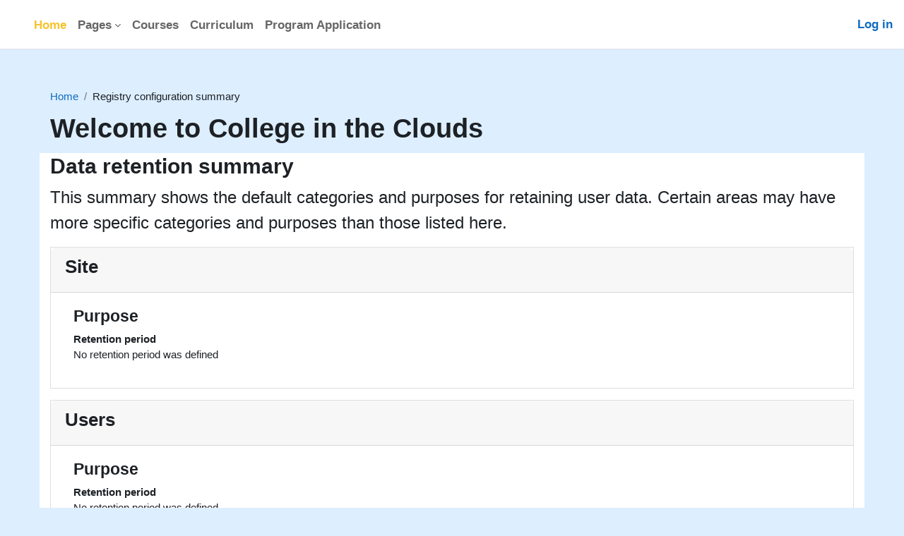

--- FILE ---
content_type: text/css
request_url: https://collegeintheclouds.com/theme/almondb/style/frontpage.css
body_size: 3335
content:
/* Theme Default CSS
==================================================*/
@import url('https://fonts.googleapis.com/css?family=Lato:300,400,700,900&display=swap');

html {
    scroll-behavior: smooth;
}

/* global classes */

hr {
    border-bottom: 1px solid #eceff8;
    border-top: 0 none;
    margin: 30px 0;
    padding: 0;
}
/* Theme info */
#theme-info {
    position: relative;
    color: transparent;
    font-size: 9px;
    z-index: -1;
}
/* Theme info end */
label {
    color: #333;
    cursor: pointer;
    font-size: 14px;
    font-weight: 400;
}
*::-moz-selection {
    background: #d6b161;
    color: #fff;
    text-shadow: none;
}
::-moz-selection {
    background: #444;
    color: #fff;
    text-shadow: none;
}
*::-moz-placeholder {
    color: #555;
    font-size: 14px;
    opacity: 1;
}
*::-webkit-input-placeholder {
    color: #555;
    font-size: 14px;
    opacity: 1;
}
*:-ms-input-placeholder {
    color: #555;
    font-size: 14px;
    opacity: 1;

}
*::placeholder {
    color: #555;
    font-size: 14px;
    opacity: 1;
}
.theme-overlay {
    position: relative;
}
.theme-overlay:before {
    background: #4272d7 none repeat scroll 0 0;
    content: "";
    height: 100%;
    left: 0;
    opacity: 0.6;
    position: absolute;
    top: 0;
    width: 100%;
}

.separator {
    border-top: 1px solid #f2f2f2;
}

.hybtn {
    -webkit-user-select: none;
    -ms-user-select: none;
    user-select: none;
    background: #4272d7 none repeat scroll 0 0;
    border: 2px solid #4272d7;
    border-radius: 0;
    color: #fff;
    cursor: pointer;
    display: inline-block;
    font-size: 13px;
    font-weight: 600;
    letter-spacing: 1px;
    line-height: 1;
    margin-bottom: 0;
    padding: 13px 25px;
    text-align: center;
    text-transform: uppercase;
    -ms-touch-action: manipulation;
    touch-action: manipulation;
    -webkit-transition: all 0.3s ease 0s;
    transition: all 0.3s ease 0s;
    vertical-align: middle;
    white-space: nowrap;
}

.hybtn:hover {
    background: transparent;
    color: #4272d7;
}

.hybtn.hybtn-lg {
    padding: 10px 25px;
}

.hybtn-xl {
    font-weight: 700;
    padding: 13px 31px;
}

.hybtn.hybtn-inline {
    background: transparent none repeat scroll 0 0;
    border: 0 none;
    color: #fff;
    padding: 0;
    text-decoration: none;
}

.hybtn.hybtn-inline:hover {
    color: #fff;
    text-decoration: underline;
}

.breadcrumb > .active {
    color: #888;
}

input:focus[type="url"],
input:focus[type="text"],
input:focus[type="email"],
input:focus[type="tel"],
input:focus[type="button"],
input:focus[type="submit"],
input:focus[type="search"],
button:focus[type="button"],
button:focus[role="button"],
button:focus,
input:focus {
    outline: none;
    text-decoration: none;
}
.btn:focus {
    box-shadow: 0 0 0 0;
}
.btn .icon {
    margin: 0;
}
.card {
    border-radius: 0;
}

/* Start Header Area
==================================================*/
.main-menu li {
    display: inline-block;
    margin-left: 20px;
}
.main-menu li a {
    display: block;
    padding: 0 10px;
}
.header-area {
    border-top: 5px solid #4272d7;
}
.main-menu li.search-trigger a {
    border-left: 1px solid #666;
    padding-left: 30px;
}
.main-menu {
    margin-top: 5px;
}

.header-area.sticky {
    position: fixed;
    width: 100%;
    z-index: 9;
    background: rgba(255, 255, 255);
    padding: 20px 0;
}

.main-menu li.active a {
    color: #4272d7;
}

/* End Header Area */
/* Start Slider Area
==================================================*/
.single-slider {
    height: 600px;
    background-size: cover;
    background-position: center;
    background-color: #ccc;
    display: table;
    width: 100%;
}

.slider-inner {
    display: table-cell;
    vertical-align: middle;
}

.slider-inner h1 {
    font-weight: 700;
    font-size: 70px;
    text-transform: uppercase;
    color: #fff;
    letter-spacing: 3px;
    line-height: 1;
}

.slider-inner h3 {
    font-size: 30px;
    text-transform: uppercase;
    color: #fff;
    letter-spacing: 3px;
    font-weight: 400;
}

.slider-inner h5 {
    font-weight: 500;
    font-size: 19px;
    color: white;
}

.get-started-btn {
    margin-top: 40px;
    padding: 15px 35px;
    text-transform: capitalize;
    font-weight: 700;
    letter-spacing: 2px;
}

/* End Slider Area */
/* Start Hire Us Area
==================================================*/
.carousel-inner img {
    width: 100%;
    object-fit: cover;
}

.hire-us-content h6 {
    font-size: 18px;
    margin: 0;
    font-weight: 700;
    color: #fff;
}

.hire-us-button {
    border-color: #fff !important;
    padding: 15px 40px;
    background: transparent !important;
}

.hire-us-button:hover {
    background: #333 !important;
    color: #fff !important;
}

.hire-us-area {
    padding: 30px 0;
}

.hire-us-content h6 span {
    font-size: 30px;
}

/* End HIre Us Area */
/* Start Iconbox Area */
.single-course {
    height: 245px;
    display: table;
    width: 100%;
    background-size: cover;
    background-position: center;
    background-color: #cccc;
    position: relative;
    z-index: 1;
}

.single-icon-box {
    height: 280px;
    background-size: cover;
    background-position: center;
    background-color: #cccc;
    position: relative;
    z-index: 1;
    overflow: hidden;
}

.icon-box-content {
    position: absolute;
    left: 0;
    top: 210px;
    width: 100%;
    height: 100%;
    background: #4272d7;
    opacity: .9;
    color: #fff;
    z-index: -1;
    padding: 20px 30px 30px 30px;
    -webkit-transition: .6s;
    transition: .6s;
    cursor: pointer;
}

.icon-box-content:hover {
    top: 0;
}

.iconbox-content-heading {
    font-family: var(--font-lato);
    font-weight: 600;
    font-style: normal;
    margin: 0 0 15px;
    text-transform: capitalize;
    font-size: 16px;
    color: #fff;
    display: flex;
    align-items: center;
}

.iconbox-content-heading i {
    font-size: 30px;
    margin-right: 15px;
}

[dir="rtl"] .iconbox-content-heading i {
    margin-right: 0;
    margin-left: 15px;
}
.iconbox-content-body p {
    color: #f6f6f6;
    font-size: 14px;
    text-align: justify;
    margin-bottom: 25px;
}

.read-more-btn {
    text-transform: capitalize;
    font-weight: 600;
}

.read-more-btn i {
    margin-right: 5px;
}

/* End Iconbox Area */
/* Start Bemax Area
==================================================*/
.section-title-fp h4 {
    font-size: 20px;
    text-transform: uppercase;
    font-weight: 900;
    letter-spacing: 2px;
    position: relative;
    padding-bottom: 10px;
}

.section-title-fp h4:after {
    position: absolute;
    bottom: 0;
    left: 50%;
    -webkit-transform: translateX(-50%);
    transform: translateX(-50%);
    height: 3px;
    width: 50px;
    content: "";
    background: #adadad;
}

.item-icon i {
    width: 50px;
    height: 50px;
    background: #4272d7;
    color: #fff;
    font-size: 25px;
    text-align: center;
    line-height: 50px;
    display: inline-block;
    border: 1px solid #4272d7;
    -webkit-transition: .3s;
    transition: .3s;
    border-radius: 100px;
}

.item-icon i:hover {
    background: transparent;
    color: #4272d7;
}

.item-content {
    padding-left: 20px;
    margin-top: -4px;
}

.item-content h6 {
    font-size: 16px;
    font-weight: 700;
    margin-bottom: 10px;
}

.single-bemax-item {
    margin-bottom: 40px;
}

/* End Bemax Area */
/* Start Latest Project Area
==================================================*/
/* .project-bg-8 {background-image:url([[pix:almondb|almondb/project_08]]);} */
.single-project {
    height: 225px;
    display: table;
    width: 100%;
    background-size: cover;
    background-position: center;
    background-color: #cccc;
    position: relative;
    z-index: 1;
}

.project-inner {
    display: table-cell;
    vertical-align: middle;
    position: relative;
    visibility: hidden;
    opacity: 0;
    -webkit-transition: .3s;
    transition: .3s;
}

.project-inner:after {
    position: absolute;
    width: 100%;
    height: 100%;
    left: 0;
    top: 0;
    content: "";
    background: #4272d7;
    color: #fff;
    z-index: -1;
    -webkit-transform: scaleY(0);
    transform: scaleY(0);
    opacity: 0;
    visibility: hidden;
    -webkit-transition: .5s;
    transition: .5s;
}

.project-inner h5 {
    font-size: 16px;
    color: #cccc;
    font-weight: 600;
    letter-spacing: 1px;
    margin: 5px;
    -webkit-transition: .3s;
    transition: .3s;
}

.project-inner h5 a {
    color: #d6d7d8;
}

.project-inner h5 a:hover {
    color: #fff;
}

.project-inner p {
    color: #fff;
    font-size: 14px;
    margin: 0;
    font-weight: 400;
}

.project-inner p a {
    color: #ccc;
    -webkit-transition: .3s;
    transition: .3s;
}

.project-inner p a:hover {
    color: #fff;
}

.courseall a:hover {
    color: #ccc;
}

.single-project:hover .project-inner:after {
    -webkit-transform: scaleY(1);
    transform: scaleY(1);
    visibility: visible;
    opacity: .9;
}

.single-project:hover .project-inner {
    visibility: visible;
    opacity: 1;
}

/* End Latest Project Area */
/* Start Course Area
==================================================*/
.course-inner {
    display: table-cell;
    vertical-align: middle;
    position: relative;
    visibility: hidden;
    opacity: 0;
    -webkit-transition: .3s;
    transition: .3s;
}

.course-inner:after {
    position: absolute;
    width: 100%;
    height: 100%;
    left: 0;
    top: 0;
    content: "";
    background: #4272d7;
    color: #fff;
    z-index: -1;
    -webkit-transform: scaleY(0);
    transform: scaleY(0);
    opacity: 0;
    visibility: hidden;
    -webkit-transition: .5s;
    transition: .5s;
}

.course-inner h5 {
    font-size: 16px;
    color: #cccc;
    font-weight: 600;
    letter-spacing: 1px;
    margin: 5px;
    -webkit-transition: .3s;
    transition: .3s;
}

.course-inner h5 a {
    color: #d6d7d8;
}

.course-inner h5 a:hover {
    color: #fff;
}

.course-inner p {
    color: #fff;
    font-size: 14px;
    margin: 0;
    font-weight: 400;
}

.course-inner p a {
    color: #ccc;
    -webkit-transition: .3s;
    transition: .3s;
}

.course-inner p a:hover {
    color: #fff;
}

.course-project {
    height: 225px;
    display: table;
    width: 100%;
    background-size: cover;
    background-position: center;
    background-color: #cccc;
    position: relative;
    z-index: 1;
}

.course-project:hover .course-inner:after {
    -webkit-transform: scaleY(1);
    transform: scaleY(1);
    visibility: visible;
    opacity: .5;
}

.course-project:hover .course-inner {
    visibility: visible;
    opacity: .8;
}

/* End Course Area */
/* Start Choose Us Area
==================================================*/
/* .video-img-thumbnail {background-image: url(../img/video_01.jpg);} */
.video-img-thumbnail {
    height: 320px;
    background-size: cover;
    background-position: center;
    background-color: #cccc;
}

.video-img-thumbnail a {
    position: absolute;
    left: 0;
    right: 0;
    font-size: 60px;
    color: #fff;
    top: 50%;
    -webkit-transform: translateY(-50%);
    transform: translateY(-50%);
    -webkit-transition: .5s;
    transition: .5s;
}

.video-img-thumbnail a:hover {
    color: #4272d7;
}

.single-choose-item h6 {
    font-size: 16px;
    font-weight: 600;
    color: #555;
}

.single-choose-item h6 i {
    margin-right: 10px;
}

.single-choose-item p {
    margin: 0;
    font-size: 15px;
    color: #666;
}

.single-choose-item {
    margin-bottom: 20px;
}

/* End Choose Us Area */
/* Course Us Area
==================================================*/
.single-course-item h6 {
    font-size: 16px;
    font-weight: 600;
    letter-spacing: .05rem;
    color: #555;
}

.single-course-item h6 i {
    margin-right: 10px;
}

.single-course-item p {
    margin: 0;
    font-size: 15px;
    color: #666;
}

.single-course-item {
    margin-bottom: 1px;
}

/* End Course Us Area */
/* Start Working With Us Area
==================================================*/
.hire-us-content span {
    font-size: 20px;
}

/* End Working With Us Area */
/* Start Carousel Area
==================================================*/
.blog-carousel img {
    width: 200px;
    display: inline-block;
    height: auto;
}

.single-blog-img {
    position: relative;
    float: left;
}

.single-blog-img span {
    position: absolute;
    left: 0;
    bottom: 0;
    background: #222;
    width: 100%;
    text-transform: uppercase;
    color: #fff;
    font-size: 11px;
    padding: 0 10px;
}

.blog-content {
    padding-left: 220px;
}

.blog-btn {
    margin-top: 10px;
}

.post-heading {
    font-size: 18px;
    font-weight: 600;
    color: #555;
}

.post-content-text {
    margin: 0;
    color: #666;
    font-size: 15px;
    text-align: justify;
}

.blog-tags {
    display: inline-block;
    font-size: 13px;
}

.blog-tags i {
    font-size: 12px;
}

.blog-tags a {
    color: #555;
    font-weight: 600;
    -webkit-transition: .3s;
    transition: .3s;
}

.blog-btn .read-more-btn {
    color: #555;
    display: inline-block;
    margin-left: 20px;
}

.blog-btn .read-more-btn:hover {
    color: #4272d7;
}

.blog-tags a:hover {
    color: #4272d7;
}

.carousel-area .section-title-fp h4 {
    margin-bottom: 30px;
}

.carousel-area .section-title-fp h4:after {
    left: 0;
    -webkit-transform: translateX(0);
    transform: translateX(0);
}

.testimonial-content i {
    font-size: 20px;
    color: #666;
    margin-right: 15px;
}

.testimonial-content p {
    font-size: 15px;
    color: #666;
    text-align: justify;
    margin: 0;
}

.testimonial-content p {
    border-bottom: 1px solid #ddd;
    padding-bottom: 15px;
    margin-bottom: 20px;
}

.testimonial-carousel img {
    display: block;
    width: 55px;
    height: auto;
    border-radius: 50%;
}

.author-img {
    padding-left: 30px;
}

.author-content a {
    font-weight: 600;
    font-size: 13px;
    text-transform: uppercase;
    color: #555;
    -webkit-transition: .3s;
    transition: .3s;
}

.author-content span {
    display: block;
    line-height: 15px;
}

.author-content {
    padding-left: 15px;
}

.author-content a:hover {
    color: #4272d7;
}

/* End Carousel Area */
/* Start Brand Area
==================================================*/
.brand-item {
    display: table;
    width: 100%;
    position: relative;
    height: 100%;
}

.brand-item-inner {
    display: table-cell;
    vertical-align: middle;
}

/* End Brand Area */
/* Start ScrollUp */
.scrollUp {
    background: #4272d7;
    height: 40px;
    width: 40px;
    padding: 0;
    right: 30px;
    bottom: 30px;
    font-weight: 900;
    text-align: center;
    line-height: 37px;
    border-radius: 50%;
    font-size: 25px;
    color: #fff;
    visibility: hidden;
    opacity: 0;
    transition: opacity .7s ease 0s, visibility .1s ease .8s;
    display: block;
    position: fixed;
    z-index: 10009;
}

.scrollUp a {
    position: absolute;
    right: 0;
    transform: translateY(-100%);
}

body.scrolled .scrollUp {
    opacity: 1;
    visibility: visible;
    transition: visibility 0s ease 0s, opacity .7s ease .1s;
}

/* End ScrollUp */
/* Tablet desktop :768px. */
@media only screen and (max-width: 991px) {
    .blockbgwhite {
        margin-top: 25px;
        margin-bottom: 25px;
    }

    .blockbgwhite-t {
        margin-top: 25px;
    }

    .blockbgwhite-b {
        margin-bottom: 25px;
    }

    .blockbgcolor {
        padding-top: 25px;
        padding-bottom: 25px;
    }

    .blockbgcolor-t {
        padding-top: 25px;
    }

    .blockbgcolor-b {
        padding-bottom: 25px;
    }

    .single-slider {
        height: 500px;
    }

    .single-icon-box {
        width: 80%;
        margin: 0 auto;
        margin-bottom: 25px;
    }

    .single-course {
        width: 100%;
        margin: 0 auto;
    }

    .video-img-thumbnail {
        height: 300px;
        margin-bottom: 30px;
    }

    .section-title-fp {
        margin-bottom: 0;
    }

    .single-choose-item {
        display: block;
        margin-bottom: 30px;
    }

    .single-choose-item h6 {
        margin-bottom: 10px;
    }

    .single-course-item {
        display: block;
        margin-bottom: 10px;
    }

    .single-course-item h6 {
        margin-bottom: 5px;
    }

    .hire-us-img img {
        width: 100%;
    }

    .hire-us-content .section-title-fp {
        margin-bottom: inherit;
    }

    .carousel-area .section-title-fp {
        margin-bottom: inherit;
    }

    .blog-carousel {
        margin-bottom: 30px;
    }

    .brand-area {
        padding: 50px 0;
    }

    .widget-title {
        margin-bottom: 25px;
    }

    .footer-widget {
        margin-bottom: 40px;
    }

    .footer-area {
        padding-bottom: 20px;
    }
}

/* small mobile :320px. */
@media only screen and (max-width: 767.98px) {
    .blockbgwhite {
        margin-top: 20px;
        margin-bottom: 20px;
    }

    .blockbgwhite-t {
        margin-top: 20px;
    }

    .blockbgwhite-b {
        margin-bottom: 20px;
    }

    .blockbgcolor {
        padding-top: 20px;
        padding-bottom: 20px;
    }

    .blockbgcolor-t {
        padding-top: 20px;
    }

    .blockbgcolor-b {
        padding-bottom: 20px;
    }

    .single-slider {
        height: 400px;
    }

    .slider-inner h1 {
        font-size: 50px;
        font-weight: 500;
    }

    .slider-inner h3 {
        font-size: 25px;
        font-weight: 400;
        line-height: inherit;
    }

    .slider-inner h5 {
        font-weight: 400;
        font-size: 16px;
    }

    .get-started-btn {
        margin-top: 30px;
    }

    .hire-us-content {
        text-align: center;
    }

    .hire-us-area .col-12.text-right {
        text-align: center !important;
        margin-top: 20px;
    }

    .single-icon-box {
        width: 100%;
    }

    .single-course {
        width: 100%;
    }

    .working-with-us-area .hire-us-content {
        padding: 40px 0;
    }

    .blog-carousel img {
        width: 100%;
        height: 250px;
    }

    .blog-content {
        padding-left: 0;
    }

    .single-blog-img {
        margin-bottom: 30px;
    }

    .single-blog-item {
        margin-bottom: 30px;
    }
}
